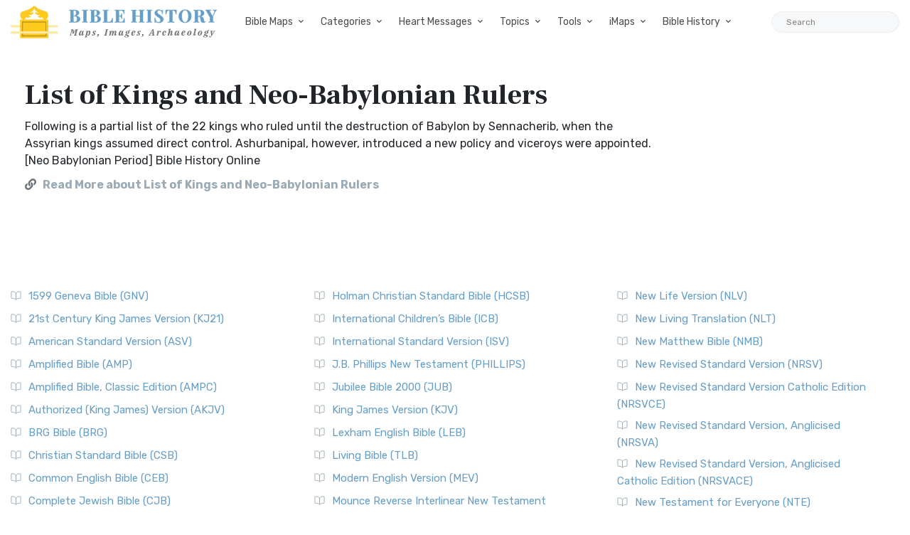

--- FILE ---
content_type: text/html; charset=UTF-8
request_url: https://bible-history.com/linkpage/list-of-kings-and-neo-babylonian-rulers
body_size: 9842
content:

        
  
  
<!DOCTYPE html>
<html class="no-js" lang="en">
<head>
  <meta charset="utf-8">
  <meta http-equiv="x-ua-compatible" content="ie=edge">
  <meta name="viewport" content="width=device-width, initial-scale=1">
  <title>List of Kings and Neo-Babylonian Rulers - Bible History</title>
  <meta name="description" content="Bible History Images and Resources for Biblical History. Resources, Free Bible Software, Bible Art, Biblical History Topics and Study, and ancient Bible maps of Rome, Greece, and ancient Near East."/>
    <meta property="og:type" content="website" />
  <meta property="fb:app_id" content="308248864604392" />
  <meta property="og:title" content="List of Kings and Neo-Babylonian Rulers - Bible History" />
  <meta property="og:description" content="Bible History Images and Resources for Biblical History. Resources, Free Bible Software, Bible Art, Biblical History Topics and Study, and ancient Bible maps of Rome, Greece, and ancient Near East." />
  <meta property="og:image" content="https://bible-history.com/images/common/moses-promised-land-1.jpg" />
  <meta property="og:image:width" content="600" />
  <meta property="og:image:height" content="412" />
  <meta property="og:url" content="https://bible-history.com/linkpage/list-of-kings-and-neo-babylonian-rulers" />
  <meta property="og:site_name" content="Bible History" />
  <meta property="og:locale" content="en_US" />

  <link rel="apple-touch-icon" sizes="180x180" href="/assets/favicon/apple-touch-icon.png">
  <link rel="icon" type="image/png" sizes="32x32" href="/assets/favicon/favicon-32x32.png">
  <link rel="icon" type="image/png" sizes="16x16" href="/assets/favicon/favicon-16x16.png">
  <link rel="manifest" href="/assets/favicon/site.webmanifest">
  <link rel="mask-icon" href="/assets/favicon/safari-pinned-tab.svg" color="#5bbad5">
  <link rel="shortcut icon" href="/assets/favicon/favicon.ico">
  <meta name="msapplication-TileColor" content="#ffffff">
  <meta name="msapplication-config" content="/assets/favicon/browserconfig.xml">
  <meta name="theme-color" content="#ffffff">
  <link href="/assets/libs/fontawesome/css/all.min.css" rel="stylesheet">
<link href="https://fonts.googleapis.com/css2?family=Frank+Ruhl+Libre:wght@400;700&family=Rubik:ital,wght@0,400;0,700;1,400&display=swap" rel="stylesheet">
<link rel="stylesheet" href="/assets/libs/bootstrap/css/bootstrap.min.css">

<link rel="stylesheet" href="/assets/css/owl.carousel.min.css">
<link rel="stylesheet" href="/assets/css/ticker-style.css">
<link rel="stylesheet" href="/assets/css/material-icons.min.css">
<link rel="stylesheet" href="/assets/css/weather-icons.min.css">
<link rel="stylesheet" href="/assets/css/slicknav.css">
<link rel="stylesheet" href="/assets/css/animate.min.css">
<link rel="stylesheet" href="/assets/css/magnific-popup.css">
<link rel="stylesheet" href="/assets/libs/fontawesome/css/all.min.css">
<link rel="stylesheet" href="/assets/css/slick.css">
<link rel="stylesheet" href="/assets/css/nice-select.css">
<link rel="stylesheet" href="/assets/css/perfect-scrollbar.css">

<link rel="stylesheet" href="/assets/css/responsive.css">
<link rel="stylesheet" href="/assets/css/style.css">
<link rel="stylesheet" href="/assets/css/custom.css">
  <script async src="https://pagead2.googlesyndication.com/pagead/js/adsbygoogle.js?client=ca-pub-1408050821633755"
     crossorigin="anonymous"></script>
</head>
<body>

  <div class="main-wrap">
    <header class="main-header header-style-2 mb-40">
  <div class="header-bottom header-sticky background-white text-center">
    <div class="scroll-progress gradient-bg-1"></div>
    <div class="mobile_menu d-lg-none d-block"></div>
    <div class="container">
      <div class="row">
        <div class="col-lg-3 col-md-3">
          <div class="header-logo d-none d-lg-block">
              <a href="/">
                  <img class="logo-img d-inline" src="/assets/img/logo.svg" alt="Bible History">
              </a>
          </div>
          <div class="logo-tablet d-md-inline d-lg-none d-none">
              <a href="/">
                  <img class="logo-img d-inline" src="/assets/img/logo.svg" alt="Bible History">
              </a>
          </div>
          <div class="logo-mobile d-block d-md-none">
              <a href="/">
                  <img class="logo-img d-inline" src="/assets/img/logo.svg" alt="Bible History">
              </a>
          </div>
        </div>
        <div class="col-lg-9 col-md-9 main-header-navigation">
          <!-- Main-menu -->
          <div class="main-nav text-left float-lg-left float-md-right">
            <ul class="mobi-menu d-none menu-3-columns" id="navigation">
                            <li class="cat-item cat-item-2">
                <a href="" >Bible Maps</a>
              </li>
                            <li class="cat-item cat-item-2">
                <a href="https://geography.bible-history.com" target=_blank>Map Store</a>
              </li>
                            <li class="cat-item cat-item-2">
                <a href="/biblemaps" >All Bible Maps</a>
              </li>
                            <li class="cat-item cat-item-2">
                <a href="/maps" >Bible Maps</a>
              </li>
                            <li class="cat-item cat-item-2">
                <a href="" >Categories</a>
              </li>
                            <li class="cat-item cat-item-2">
                <a href="" >Heart Messages</a>
              </li>
                            <li class="cat-item cat-item-2">
                <a href="/geography/roman-roads-conclusion" >Roman Roads</a>
              </li>
                            <li class="cat-item cat-item-2">
                <a href="/archaeology/" >Archaeology</a>
              </li>
                            <li class="cat-item cat-item-2">
                <a href="" >Topics</a>
              </li>
                            <li class="cat-item cat-item-2">
                <a href="/sketches/" >Sketches</a>
              </li>
                            <li class="cat-item cat-item-2">
                <a href="/news" >Posts</a>
              </li>
                          </ul>
            <nav>
              <ul class="main-menu d-none d-lg-inline">
                                                <li class="mega-menu-item ">
                  <a href="#0">Bible Maps</a>
                  <div class="sub-mega-menu sub-menu-list row">
                                          
                                              <ul class="col-md-4">
                                                      <li><a href=https://geography.bible-history.com target=_blank>Map Store</a></li>
                                                      <li><a href=https://bible-history.com/biblemaps>All Bible Maps</a></li>
                                                      <li><a href=https://bible-history.com/maps>Bible Maps</a></li>
                                                  </ul>
                                              <ul class="col-md-4">
                                                      <li><a href=https://bible-history.com/maps/old-testament-maps>Old Testament Maps</a></li>
                                                      <li><a href=https://bible-history.com/maps/new-testament-maps>New Testament Maps</a></li>
                                                      <li><a href=https://bible-history.com/maps/books>Book by Book Bible Maps</a></li>
                                                  </ul>
                                              <ul class="col-md-4">
                                                      <li><a href=https://bible-history.com/maps/table-of-nations>Disbursement of the Races</a></li>
                                                      <li><a href=https://bible-history.com/maps/old-testament-world>World of the Old Testament</a></li>
                                                      <li><a href=https://bible-history.com/maps/israel-natural-features>Land of Israel in OT Times</a></li>
                                                  </ul>
                                              <ul class="col-md-4">
                                                      <li><a href=https://bible-history.com/maps/israel-ancient-inhabitants>Early Inhabitants of Ancient Israel</a></li>
                                                      <li><a href=https://bible-history.com/maps/abrahams-world>Map of the World of Abraham</a></li>
                                                      <li><a href=https://bible-history.com/maps/abrahams-journeys>Map of the Journeys of Abraham</a></li>
                                                  </ul>
                                              <ul class="col-md-4">
                                                      <li><a href=https://bible-history.com/maps/isaacs-journeys>Map of the Journeys of Isaac</a></li>
                                                      <li><a href=https://bible-history.com/maps/jacobs-journeys>Map of the Journeys of Jacob</a></li>
                                                      <li><a href=https://bible-history.com/maps/map-persian-empire>Map of the Persian Empire</a></li>
                                                  </ul>
                                              <ul class="col-md-4">
                                                      <li><a href=https://bible-history.com/maps/map-ancient-mesopotamia>Map of Ancient Mesopotamia</a></li>
                                                      <li><a href=https://bible-history.com/map-israel-joshua>The 7 Nations of Canaan</a></li>
                                                      <li><a href=https://bible-history.com/maps/map-ancient-trade-routes-mesopotamia>Map of Ancient Trade Routes</a></li>
                                                  </ul>
                                              <ul class="col-md-4">
                                                      <li><a href=https://bible-history.com/maps/map-alexander-the-great>Battles of Alexander the Great</a></li>
                                                      <li><a href=https://bible-history.com/maps/alexander-campaigns>Campaigns of Alexander</a></li>
                                                      <li><a href=https://bible-history.com/maps/map-donations-of-alexandria-34bc>The Donations of Alexandria</a></li>
                                                  </ul>
                                              <ul class="col-md-4">
                                                      <li><a href=https://bible-history.com/maps/map-new-testament-world>Map of the New Testament World</a></li>
                                                      <li><a href=https://bible-history.com/maps/map-new-testament-asia-cities>Map of New Testament Asia</a></li>
                                                      <li><a href=https://bible-history.com/maps/map-new-testament-greece-cities>Map of New Testament Greece</a></li>
                                                  </ul>
                                              <ul class="col-md-4">
                                                      <li><a href=https://bible-history.com/maps/map-new-testament-italy-cities>Map of New Testament Italy</a></li>
                                                      <li><a href=https://bible-history.com/maps/ancient-roads-in-israel>Map of the Roads in Israel</a></li>
                                                      <li><a href=https://bible-history.com/geography/map-palestine-bodies-of-water>Israel&#039;s Bodies of Water</a></li>
                                                  </ul>
                                              <ul class="col-md-4">
                                                      <li><a href=https://bible-history.com/geography/map-palestine-natural-divisions>Israel&#039;s Natural Geography</a></li>
                                                      <li><a href=https://bible-history.com/maps/israel-1949>1948-1949 Map of Israel</a></li>
                                                      <li><a href=https://bible-history.com/maps/palestine-nt-times>Israel in the Time of Jesus</a></li>
                                                  </ul>
                                              <ul class="col-md-4">
                                                      <li><a href=https://bible-history.com/geography/map-lower-galilee>Map of Lower Galilee</a></li>
                                                      <li><a href=https://bible-history.com/geography/map-upper-galilee>Map of Upper Galilee</a></li>
                                                      <li><a href=https://bible-history.com/geography/map-palestine-central-samaria>Map of Samaria</a></li>
                                                  </ul>
                                              <ul class="col-md-4">
                                                      <li><a href=https://bible-history.com/geography/map-palestine-coastal-plain-north>Map of Israel&#039;s N. Coast</a></li>
                                                      <li><a href=https://bible-history.com/geography/map-palestine-coastal-plain-south>Map of Israel&#039;s S. Coast</a></li>
                                                      <li><a href=https://bible-history.com/maps/asia-minor>Map of Asia in Roman Times</a></li>
                                                  </ul>
                                              <ul class="col-md-4">
                                                      <li><a href=https://bible-history.com/maps/7-churches-asia>7 Churches of Revelation</a></li>
                                                      <li><a href=https://bible-history.com/maps/the-roman-empire-in-the-time-of-jesus>Map of the Roman Empire</a></li>
                                                      <li><a href=https://bible-history.com/geography/map-ancient-near-east>The Ancient Near East</a></li>
                                                  </ul>
                                              <ul class="col-md-4">
                                                      <li><a href=https://bible-history.com/geography/map-philistine-cities-expansion>Map of Philistine Cities</a></li>
                                                      <li><a href=https://bible-history.com/geography/map-canaan-tribal-portions>Twelve Tribe Portions</a></li>
                                                      <li><a href=https://bible-history.com/maps/route-exodus>Map of the Route of the Exodus</a></li>
                                                  </ul>
                                              <ul class="col-md-4">
                                                      <li><a href=https://bible-history.com/maps/egyptian-empire>Map of The Egyptian Empire</a></li>
                                                      <li><a href=https://bible-history.com/maps/assyrian-empire>Map of the Assyrian Empire</a></li>
                                                      <li><a href=https://bible-history.com/maps/babylonian-empire>Map of the Babylonian Empire</a></li>
                                                  </ul>
                                              <ul class="col-md-4">
                                                      <li><a href=https://bible-history.com/maps/persian-empire>Map of the Persian Empire</a></li>
                                                      <li><a href=https://bible-history.com/maps/greek-empire>Map of the Greek Empire</a></li>
                                                      <li><a href=https://bible-history.com/maps/the-roman-empire>Map of the Roman Empire</a></li>
                                                  </ul>
                                              <ul class="col-md-4">
                                                      <li><a href=https://bible-history.com/new-testament/new-testament-world>The New Testament World</a></li>
                                                      <li><a href=https://bible-history.com/new-testament/divisions-herods-kingdom>Divisions of Herod&#039;s Kingdom</a></li>
                                                      <li><a href=https://bible-history.com/new-testament/sea-of-galilee-time-of-christ>Map of the Sea of Galilee</a></li>
                                                  </ul>
                                              <ul class="col-md-4">
                                                      <li><a href=https://bible-history.com/old-testament/ancient-mesopotamia>Map of Ancient Mesopotamia</a></li>
                                                      <li><a href=https://bible-history.com/biblemaps/ur-of-the-chaldees-3>Map of Ur of the Chaldees</a></li>
                                                      <li><a href=https://bible-history.com/old-testament/egypt-kingdom-abraham>The Kingdom of Egypt</a></li>
                                                  </ul>
                                              <ul class="col-md-4">
                                                      <li><a href=https://bible-history.com/old-testament/nile-river-map>Map of the Nile River</a></li>
                                                      <li><a href=https://bible-history.com/old-testament/exodus-from-egypt>The Exodus from Egypt</a></li>
                                                  </ul>
                                                            </div>
                </li>

                                                                <li class="mega-menu-item ">
                  <a href="#0">Categories</a>
                  <div class="sub-mega-menu sub-menu-list row">
                                          
                                              <ul class="col-md-4">
                                                      <li><a href="https://bible-history.com/links/ancient-documents-16">Ancient Documents </a></li>
                                                      <li><a href="https://bible-history.com/links/ancient-egypt-24">Ancient Egypt</a></li>
                                                      <li><a href="https://bible-history.com/links/ancient-greece-3-1">Ancient Greece </a></li>
                                                  </ul>
                                              <ul class="col-md-4">
                                                      <li><a href="https://bible-history.com/links/ancient-israel-2">Ancient Israel </a></li>
                                                      <li><a href="https://bible-history.com/links/ancient-near-east-5">Ancient Near East </a></li>
                                                      <li><a href="https://bible-history.com/links/ancient-other-26">Ancient Other </a></li>
                                                  </ul>
                                              <ul class="col-md-4">
                                                      <li><a href="https://bible-history.com/links/ancient-persia-38">Ancient Persia </a></li>
                                                      <li><a href="https://bible-history.com/links/ancient-portugal">Ancient Portugal</a></li>
                                                      <li><a href="https://bible-history.com/links/ancient-rome-1">Ancient Rome </a></li>
                                                  </ul>
                                              <ul class="col-md-4">
                                                      <li><a href="https://bible-history.com/links/archaeology-4">Archaeology </a></li>
                                                      <li><a href="https://bible-history.com/links/bible-animals-41">Bible Animals </a></li>
                                                      <li><a href="https://bible-history.com/links/bible-books-42">Bible Books </a></li>
                                                  </ul>
                                              <ul class="col-md-4">
                                                      <li><a href="https://bible-history.com/links/bible-cities-40">Bible Cities </a></li>
                                                      <li><a href="https://bible-history.com/links/bible-history-13">Bible History </a></li>
                                                      <li><a href="https://bible-history.com/links/bible-names-a-g-43">Bible Names A-G </a></li>
                                                  </ul>
                                              <ul class="col-md-4">
                                                      <li><a href="https://bible-history.com/links/bible-names-h-m-44">Bible Names H-M </a></li>
                                                      <li><a href="https://bible-history.com/links/bible-names-n-z-45">Bible Names N-Z </a></li>
                                                      <li><a href="https://bible-history.com/links/bible-searches-28">Bible Searches </a></li>
                                                  </ul>
                                              <ul class="col-md-4">
                                                      <li><a href="https://bible-history.com/links/biblical-archaeology-36">Biblical Archaeology </a></li>
                                                      <li><a href="https://bible-history.com/links/childrens-resources-33">Childrens Resources </a></li>
                                                      <li><a href="https://bible-history.com/links/church-history-12">Church History </a></li>
                                                  </ul>
                                              <ul class="col-md-4">
                                                      <li><a href="https://bible-history.com/links/evolution-science-18">Evolution &amp; Science </a></li>
                                                      <li><a href="https://bible-history.com/links/illustrated-history-35">Illustrated History </a></li>
                                                      <li><a href="https://bible-history.com/links/images-art-6">Images &amp; Art</a></li>
                                                  </ul>
                                              <ul class="col-md-4">
                                                      <li><a href="https://bible-history.com/links/intertestamental-14">Intertestamental </a></li>
                                                      <li><a href="https://bible-history.com/links/jerusalem-53">Jerusalem </a></li>
                                                      <li><a href="https://bible-history.com/links/jesus-19">Jesus </a></li>
                                                  </ul>
                                              <ul class="col-md-4">
                                                      <li><a href="https://bible-history.com/links/languages-20">Languages </a></li>
                                                      <li><a href="https://bible-history.com/links/manners-customs-39">Manners &amp; Customs</a></li>
                                                      <li><a href="https://bible-history.com/links/maps-geography-22">Maps &amp; Geography </a></li>
                                                  </ul>
                                              <ul class="col-md-4">
                                                      <li><a href="https://bible-history.com/links/messianic-prophecies-37">Messianic Prophecies </a></li>
                                                      <li><a href="https://bible-history.com/links/museums-25">Museums </a></li>
                                                      <li><a href="https://bible-history.com/links/mythology-beliefs-30">Mythology &amp; Beliefs </a></li>
                                                  </ul>
                                              <ul class="col-md-4">
                                                      <li><a href="https://bible-history.com/links/new-testament-54">New Testament </a></li>
                                                      <li><a href="https://bible-history.com/links/people-ancient-egypt-46">People - Ancient Egypt </a></li>
                                                      <li><a href="https://bible-history.com/links/people-ancient-greece-48">People - Ancient Greece </a></li>
                                                  </ul>
                                              <ul class="col-md-4">
                                                      <li><a href="https://bible-history.com/links/people-ancient-rome-47">People - Ancient Rome </a></li>
                                                      <li><a href="https://bible-history.com/links/people-in-history-31">People in History </a></li>
                                                      <li><a href="https://bible-history.com/links/prof-societies-32">Prof. Societies </a></li>
                                                  </ul>
                                              <ul class="col-md-4">
                                                      <li><a href="https://bible-history.com/links/rabbinical-works-17">Rabbinical Works </a></li>
                                                      <li><a href="https://bible-history.com/links/resource-sites-27">Resource Sites </a></li>
                                                      <li><a href="https://bible-history.com/links/second-temple-52">Second Temple </a></li>
                                                  </ul>
                                              <ul class="col-md-4">
                                                      <li><a href="https://bible-history.com/links/sites-egypt-51">Sites - Egypt </a></li>
                                                      <li><a href="https://bible-history.com/links/sites-israel-49">Sites - Israel </a></li>
                                                      <li><a href="https://bible-history.com/links/sites-jerusalem-50">Sites - Jerusalem </a></li>
                                                  </ul>
                                              <ul class="col-md-4">
                                                      <li><a href="https://bible-history.com/links/study-tools-34">Study Tools </a></li>
                                                      <li><a href="https://bible-history.com/links/timelines-charts-23">Timelines &amp; Charts </a></li>
                                                      <li><a href="https://bible-history.com/links/weapons-warfare-29">Weapons &amp; Warfare </a></li>
                                                  </ul>
                                              <ul class="col-md-4">
                                                      <li><a href="https://bible-history.com/links/world-history-21">World History </a></li>
                                                  </ul>
                                                            </div>
                </li>

                                                                <li class="mega-menu-item ">
                  <a href="#0">Heart Messages</a>
                  <div class="sub-mega-menu sub-menu-list row">
                                          
                                              <ul class="col-md-4">
                                                      <li><a href=https://bible-history.com/messianicprophecy/conclusion>Messianic Prophecy</a></li>
                                                      <li><a href=https://bible-history.com/jewishyear/jewishyear-heart-message>God&#039;s Calendar</a></li>
                                                      <li><a href=https://bible-history.com/pontius-pilate/conclusion>Pontius Pilate</a></li>
                                                  </ul>
                                              <ul class="col-md-4">
                                                      <li><a href=https://bible-history.com/taxcollectors/conclusion>Tax Collectors</a></li>
                                                      <li><a href=https://bible-history.com/highpriests/conclusion>The High Priesthood</a></li>
                                                      <li><a href=https://bible-history.com/pharisees/the-paradox-of-the-pharisees>The Pharisees</a></li>
                                                  </ul>
                                              <ul class="col-md-4">
                                                      <li><a href=https://bible-history.com/jewishliterature/jewish-literature-the-purpose-and-heart-of-the-law>The Purpose of the Law</a></li>
                                                      <li><a href=https://bible-history.com/new-testament-books/newtestamentbooks-heart-message>The New Testament</a></li>
                                                      <li><a href=https://bible-history.com/nero/nero-a-heart-message>The Emperor Nero</a></li>
                                                  </ul>
                                              <ul class="col-md-4">
                                                      <li><a href=https://bible-history.com/herod-the-great/herod-heart-message>Herod the Great</a></li>
                                                      <li><a href=https://bible-history.com/jewishtemple/jewish-temple-conclusion>Herod&#039;s Temple</a></li>
                                                      <li><a href=https://bible-history.com/destruction-of-israel/destruction-of-israel-assyria-enemies-heart>The Mighty Assyria</a></li>
                                                  </ul>
                                              <ul class="col-md-4">
                                                      <li><a href=https://bible-history.com/jerusalem/firstcenturyjerusalem-heart-message>Jerusalem</a></li>
                                                      <li><a href=https://bible-history.com/court-of-women/conclusion>Women&#039;s Court</a></li>
                                                      <li><a href=https://bible-history.com/map-israel-joshua/map-israel-joshua-conclusion>The 7 Nations of Canaan</a></li>
                                                  </ul>
                                              <ul class="col-md-4">
                                                      <li><a href=https://bible-history.com/geography/roman-roads-conclusion>Ancient Roman Roads</a></li>
                                                      <li><a href=https://bible-history.com/sketches/sun-dial>Sun Dial</a></li>
                                                      <li><a href=https://bible-history.com/sketches/bronze-mirrors>Bronze Mirrors</a></li>
                                                  </ul>
                                              <ul class="col-md-4">
                                                      <li><a href=https://bible-history.com/sketches/seals>Signet and Seal</a></li>
                                                      <li><a href=https://bible-history.com/sketches/watchtower>Watchtower</a></li>
                                                      <li><a href=https://bible-history.com/sketches/tomb-david>David&#039;s Tomb</a></li>
                                                  </ul>
                                              <ul class="col-md-4">
                                                      <li><a href=https://bible-history.com/sketches/tomb-absalom>Absalom&#039;s Tomb</a></li>
                                                      <li><a href=https://bible-history.com/sketches/dagon>Idols</a></li>
                                                      <li><a href=https://bible-history.com/sketches/patriarch-clothing>Clothing</a></li>
                                                  </ul>
                                              <ul class="col-md-4">
                                                      <li><a href=https://bible-history.com/sketches/hanging-gardens-babylon>Hanging Gardens of Babylon</a></li>
                                                      <li><a href=https://bible-history.com/past/pauls-ship-to-malta>Paul&#039;s Ship to Malta</a></li>
                                                      <li><a href=https://bible-history.com/sketches/sennacherib-khorsabad>Sennacherib</a></li>
                                                  </ul>
                                              <ul class="col-md-4">
                                                      <li><a href=https://bible-history.com/sketches/tax-collector>The Tax Collector</a></li>
                                                      <li><a href=https://bible-history.com/sketches/pool-bethesda>The Pool of Bethesda</a></li>
                                                      <li><a href=https://bible-history.com/sketches/the-flavian-amphitheatre>The Flavian Amphitheatre</a></li>
                                                  </ul>
                                              <ul class="col-md-4">
                                                      <li><a href=https://bible-history.com/archaeology/the-arch-of-titus>The Arch of Titus</a></li>
                                                      <li><a href=https://bible-history.com/archaeology/tomb-of-cyrus>Tomb of Cyrus</a></li>
                                                      <li><a href=https://bible-history.com/archaeology/pilate-inscription>The Pilate Inscription</a></li>
                                                  </ul>
                                              <ul class="col-md-4">
                                                      <li><a href=https://bible-history.com/babylonia/conclusion>The Fall of Babylon</a></li>
                                                      <li><a href=https://bible-history.com/sketches/wine-press>Winemaking</a></li>
                                                      <li><a href=https://bible-history.com/sketches/tiberius-caesar>Tiberius Caesar</a></li>
                                                  </ul>
                                              <ul class="col-md-4">
                                                      <li><a href=https://bible-history.com/sketches/crowns>Crowns</a></li>
                                                      <li><a href=https://bible-history.com/sketches/palace-of-caiaphas>The Palace of Caiaphas</a></li>
                                                      <li><a href=https://bible-history.com/sketches/crown-of-thorns>Crown of Thorns</a></li>
                                                  </ul>
                                              <ul class="col-md-4">
                                                      <li><a href=https://bible-history.com/sketches/cuneiform-writing>Cuneiform</a></li>
                                                      <li><a href=https://bible-history.com/sketches/ancient-altars>The Altar</a></li>
                                                      <li><a href=https://bible-history.com/sketches/roman-centurion>Roman Centurion</a></li>
                                                  </ul>
                                              <ul class="col-md-4">
                                                      <li><a href=https://bible-history.com/resource/egyptian-hieroglyphics>Egyptian Hieroglyphics</a></li>
                                                      <li><a href=https://bible-history.com/biblestudy/marriage>Ancient Marriage</a></li>
                                                      <li><a href=https://bible-history.com/biblestudy/nineveh>Nineveh</a></li>
                                                  </ul>
                                              <ul class="col-md-4">
                                                      <li><a href=https://bible-history.com/sketches/siege-lachish-sketch>Ancient Warfare</a></li>
                                                      <li><a href=https://bible-history.com/sketches/greek-soldier>Weapons</a></li>
                                                      <li><a href=https://bible-history.com/sketches/greek-phalanx>Battlefields</a></li>
                                                  </ul>
                                              <ul class="col-md-4">
                                                      <li><a href=https://bible-history.com/archaeology/>Archaeology</a></li>
                                                      <li><a href=https://bible-history.com/sketches/farmer-ploughing>Agriculture</a></li>
                                                      <li><a href=https://bible-history.com/sketches/antichrist>The Antichrist</a></li>
                                                  </ul>
                                              <ul class="col-md-4">
                                                      <li><a href=https://bible-history.com/sketches/jewish-religious-leader>Offenses</a></li>
                                                      <li><a href=https://bible-history.com/biblestudyquestions/what-is-salvation>Salvation</a></li>
                                                      <li><a href=https://bible-history.com/biblestudyquestions/what-is-the-incarnation>The Incarnation</a></li>
                                                  </ul>
                                              <ul class="col-md-4">
                                                      <li><a href=https://bible-history.com/biblestudyquestions/what-is-original-sin>Sin</a></li>
                                                      <li><a href=https://bible-history.com/biblestudyquestions/what-is-grace>Grace</a></li>
                                                      <li><a href=https://bible-history.com/biblestudyquestions/what-is-the-church>Church</a></li>
                                                  </ul>
                                              <ul class="col-md-4">
                                                      <li><a href=https://bible-history.com/biblestudyquestions/what-is-the-bible>Bible</a></li>
                                                      <li><a href=https://bible-history.com/biblestudyquestions/what-is-prayer>Prayer</a></li>
                                                  </ul>
                                                            </div>
                </li>

                                                                <li class="mega-menu-item ">
                  <a href="#0">Topics</a>
                  <div class="sub-mega-menu sub-menu-list row">
                                          
                                              <ul class="col-md-4">
                                                      <li><a href=https://bible-history.com/news/archaeology/>Bible Archaeology News</a></li>
                                                      <li><a href=https://bible-history.com/augustus/>Caesar Augustus</a></li>
                                                      <li><a href=https://bible-history.com/nero/>Caesar Nero</a></li>
                                                  </ul>
                                              <ul class="col-md-4">
                                                      <li><a href=https://bible-history.com/herod-the-great/>Herod the Great</a></li>
                                                      <li><a href=https://bible-history.com/highpriests/>High Priests</a></li>
                                                      <li><a href=https://bible-history.com/taxcollectors/>Tax Collectors</a></li>
                                                  </ul>
                                              <ul class="col-md-4">
                                                      <li><a href=https://bible-history.com/herod-antipas/>Herod Antipas</a></li>
                                                      <li><a href=https://bible-history.com/herod-agrippa-i/>Herod Agrippa I</a></li>
                                                      <li><a href=https://bible-history.com/pontius-pilate/>Pontius Pilate</a></li>
                                                  </ul>
                                              <ul class="col-md-4">
                                                      <li><a href=https://bible-history.com/jewishliterature/>Jewish Literature</a></li>
                                                      <li><a href=https://bible-history.com/pharisees/>Pharisees</a></li>
                                                      <li><a href=https://bible-history.com/scribes/>Scribes</a></li>
                                                  </ul>
                                              <ul class="col-md-4">
                                                      <li><a href=https://bible-history.com/samaritans/>Samaritans</a></li>
                                                      <li><a href=https://bible-history.com/gentile-court/>The Court of the Gentiles</a></li>
                                                      <li><a href=https://bible-history.com/chart-jesus-chronology/>Chronology of Jesus&#039; Life</a></li>
                                                  </ul>
                                              <ul class="col-md-4">
                                                      <li><a href=https://bible-history.com/new-testament-books/>New Testament Books</a></li>
                                                      <li><a href=https://bible-history.com/jewishyear/>Jewish Calendar</a></li>
                                                      <li><a href=https://bible-history.com/rome/>The History of Rome</a></li>
                                                  </ul>
                                              <ul class="col-md-4">
                                                      <li><a href=https://bible-history.com/babylonia/>The Babylonians</a></li>
                                                      <li><a href=https://bible-history.com/tabernacle/>The Tabernacle of Moses</a></li>
                                                      <li><a href=/messianicprophecy/ target=_blank>Messianic Prophecy</a></li>
                                                  </ul>
                                              <ul class="col-md-4">
                                                      <li><a href=https://bible-history.com/namesofgod/>Names of God</a></li>
                                                      <li><a href=https://bible-history.com/jewishtemple/>Herod&#039;s Temple</a></li>
                                                      <li><a href=https://bible-history.com/timeline/>Ancient History Timeline</a></li>
                                                  </ul>
                                              <ul class="col-md-4">
                                                      <li><a href=https://bible-history.com/ancient-oil-lamps/>Ancient Oil Lamps</a></li>
                                                      <li><a href=https://bible-history.com/destruction-of-israel/>The Destruction of Israel</a></li>
                                                      <li><a href=https://bible-history.com/assyria-and-bible-prophecy/>Assyria and Bible Prophecy</a></li>
                                                  </ul>
                                              <ul class="col-md-4">
                                                      <li><a href=https://bible-history.com/assyria-archaeology/>Archaeology and Ancient Assyria</a></li>
                                                      <li><a href=https://bible-history.com/assyrian-social-structure/>Assyrian Social Structure</a></li>
                                                      <li><a href=https://bible-history.com/map-fall-of-judah/>The Destruction of Judah</a></li>
                                                  </ul>
                                              <ul class="col-md-4">
                                                      <li><a href=https://bible-history.com/map-babylonian-captivity/>The Babylonian Captivity</a></li>
                                                      <li><a href=https://bible-history.com/black-obelisk/>The Black Obelisk</a></li>
                                                      <li><a href=https://bible-history.com/court-of-women/>The Court of the Women</a></li>
                                                  </ul>
                                              <ul class="col-md-4">
                                                      <li><a href=https://bible-history.com/antonia-fortress/>The Antonia Fortress</a></li>
                                                      <li><a href=https://bible-history.com/the-sacred-year-of-israel/>Israel&#039;s Sacred Year</a></li>
                                                      <li><a href=https://bible-history.com/cleopatra>Cleopatra&#039;s Children</a></li>
                                                  </ul>
                                              <ul class="col-md-4">
                                                      <li><a href=https://bible-history.com/old-testament/>Old Testament Overview</a></li>
                                                      <li><a href=https://bible-history.com/new-testament/>New Testament Overview</a></li>
                                                      <li><a href=https://bible-history.com/jesus/>Life of Jesus in Harmony</a></li>
                                                  </ul>
                                              <ul class="col-md-4">
                                                      <li><a href=https://bible-history.com/sketches/>Sketches of the Ancient World</a></li>
                                                      <li><a href=https://bible-history.com/news>Posts</a></li>
                                                  </ul>
                                                            </div>
                </li>

                                                                <li class="mega-menu-item ">
                  <a href="#0">Tools</a>
                  <div class="sub-mega-menu sub-menu-list row">
                                          
                                              <ul class="col-md-4">
                                                      <li><a href=https://bible-history.com/online-bibles>Bible Translations Online</a></li>
                                                      <li><a href=https://bible-history.com/videos>Videos</a></li>
                                                      <li><a href=https://bible-history.com/kjv/>Online Bible (KJV)</a></li>
                                                  </ul>
                                              <ul class="col-md-4">
                                                      <li><a href=https://bible-history.com/studybible/>Picture Study Bible</a></li>
                                                      <li><a href=https://bible-history.com/smiths/>Smith&#039;s Bible Dictionary</a></li>
                                                      <li><a href=https://bible-history.com/eastons/>Easton&#039;s Bible Dictionary</a></li>
                                                  </ul>
                                              <ul class="col-md-4">
                                                      <li><a href=https://bible-history.com/faussets/>Faussets&#039;s Bible Dictionary</a></li>
                                                      <li><a href=https://bible-history.com/schaffs/>Schaff&#039;s Bible Dictionary</a></li>
                                                      <li><a href=https://bible-history.com/naves/>Naves Topical Bible</a></li>
                                                  </ul>
                                              <ul class="col-md-4">
                                                      <li><a href=https://bible-history.com/isbe/>ISBE Bible Dictionary</a></li>
                                                      <li><a href=https://bible-history.com/hitchcock/>Hitchcock&#039;s Bible Names Dictionary</a></li>
                                                      <li><a href=https://bible-history.com/matthew/>MH Bible Commentary</a></li>
                                                  </ul>
                                              <ul class="col-md-4">
                                                      <li><a href=https://bible-history.com/ibh/>Illustrated Bible History</a></li>
                                                  </ul>
                                                            </div>
                </li>

                                                                <li class="mega-menu-item ">
                  <a href="#0">iMaps</a>
                  <div class="sub-mega-menu sub-menu-list row">
                                          
                                              <ul class="col-md-4">
                                                      <li><a href=https://geography.bible-history.com target=_blank>Map Store</a></li>
                                                      <li><a href=https://bible-history.com/map-old-testament-places/>Old Testament Places</a></li>
                                                      <li><a href=https://bible-history.com/map-old-testament-israel/>Old Testament Israel</a></li>
                                                  </ul>
                                              <ul class="col-md-4">
                                                      <li><a href=https://bible-history.com/map-7-nations-of-canaan/>Seven Nations of Canaan</a></li>
                                                      <li><a href=https://bible-history.com/map-12-tribes/>The 12 Tribes of Israel</a></li>
                                                      <li><a href=https://bible-history.com/map-israel-judah/>Map of Israel and Judah</a></li>
                                                  </ul>
                                              <ul class="col-md-4">
                                                      <li><a href=https://bible-history.com/map-davids-kingdom/>Map of David&#039;s Kingdom</a></li>
                                                      <li><a href=https://bible-history.com/old-testament/map-old-testament-lands>Old Testament Lands</a></li>
                                                      <li><a href=https://bible-history.com/old-testament/map-old-testament-peoples>Old Testament Peoples</a></li>
                                                  </ul>
                                              <ul class="col-md-4">
                                                      <li><a href=https://bible-history.com/old-testament/map-israels-natural-features>Israel&#039;s Natural Features</a></li>
                                                      <li><a href=https://bible-history.com/geography/israel-old-testament>Map of Old Testament Israel</a></li>
                                                      <li><a href=https://bible-history.com/old-testament/maps>Old Testament Maps</a></li>
                                                  </ul>
                                              <ul class="col-md-4">
                                                      <li><a href=https://bible-history.com/map-new-testament-places/>New Testament Places</a></li>
                                                      <li><a href=https://bible-history.com/geography/israel-first-century>First Century Israel</a></li>
                                                      <li><a href=https://bible-history.com/maps/map-of-the-roman-empire/>Map of the Roman Empire</a></li>
                                                  </ul>
                                              <ul class="col-md-4">
                                                      <li><a href=https://bible-history.com/new-testament-cities-map/>New Testament Cities</a></li>
                                                      <li><a href=https://bible-history.com/map-new-testament-israel>Map of New Testament Israel</a></li>
                                                      <li><a href=https://bible-history.com/map-jesus>Map of Jesus&#039; Ministry</a></li>
                                                  </ul>
                                              <ul class="col-md-4">
                                                      <li><a href=https://bible-history.com/jerusalem/>Map of Ancient Jerusalem</a></li>
                                                      <li><a href=https://bible-history.com/pauls-first-mission-map/>Paul&#039;s 1st Missionary Journey</a></li>
                                                      <li><a href=https://bible-history.com/pauls-second-mission-map/>Paul&#039;s 2nd Missionary Journey</a></li>
                                                  </ul>
                                              <ul class="col-md-4">
                                                      <li><a href=https://bible-history.com/pauls-third-mission-map/>Paul&#039;s 3rd Missionary Journey</a></li>
                                                      <li><a href=https://bible-history.com/maps/map-pauls-journey-to-rome>Paul&#039;s Journey to Rome</a></li>
                                                      <li><a href=https://bible-history.com/new-testament/maps>New Testament Maps</a></li>
                                                  </ul>
                                                            </div>
                </li>

                                                                <li class="mega-menu-item ">
                  <a href="#0">Bible History</a>
                  <div class="sub-mega-menu sub-menu-list row">
                                          
                                              <ul class="col-md-4">
                                                      <li><a href=https://bible-history.com/page/aboutbho>About Us</a></li>
                                                      <li><a href=https://bible-history.com/page/using-our-maps>Using Our Maps</a></li>
                                                      <li><a href=https://bible-history.com/page/doctrinal-statement>Doctrinal Statement</a></li>
                                                  </ul>
                                              <ul class="col-md-4">
                                                      <li><a href=https://bible-history.com/page/mission-statement>Mission Statement</a></li>
                                                      <li><a href=https://bible-history.com/page/privacy-policy>Privacy Policy</a></li>
                                                      <li><a href=https://bible-history.com/page/disclaimer>Disclaimer</a></li>
                                                  </ul>
                                              <ul class="col-md-4">
                                                      <li><a href=https://bible-history.com/page/help>Help</a></li>
                                                      <li><a href=https://bible-history.com/page/whats-new>What&#039;s New</a></li>
                                                  </ul>
                                                            </div>
                </li>

                                              </ul>
            </nav>
          </div>
          <form action="https://bible-history.com/search/results" class="search-form d-lg-inline float-right position-relative d-none">
  <input type="search" name="q" class="search_field" placeholder="Search" value="">
  <span class="search-icon"><i class="ti-search mr-5"></i></span>
</form>
        </div>
      </div>
    </div>
  </div>
</header>
    <main class="position-relative">
      <div class="container">
          
<div class="row">
    <div class="col-lg-9 col-md-9 order-1 order-md-2">
    <div class="latest-post mb-50">
      <div class="loop-list-style-1">
        <article class="first-post p-10 background-white mb-30 wow fadeIn animated">
          <div class="pr-10 pl-10">
            <h1>List of Kings and Neo-Babylonian Rulers</h1>
            Following is a partial list of the 22 kings who ruled until the destruction of Babylon by Sennacherib, when the Assyrian kings assumed direct control. Ashurbanipal, however, introduced a new policy and viceroys were appointed. [Neo Babylonian Period] Bible History Online
                          <p class="text-muted mt-10"><span class="mr-5"><i class="fas fa-link"></i></span> <a href="https://bible-history.com/babylonia/list-of-kings-and-neo-babylonian-rulers" target="_blank"><strong>Read More about List of Kings and Neo-Babylonian Rulers</strong></a></p>
                      </div>
        </article>
      </div>
    </div>
  </div>
  </div>

      </div>
    </main>

    <footer>
  <div class="footer-area pt-50 bg-white">
    <div class="container">
      <div class="row pb-30">
                <div class="col-md-4 col-sm-12">
          <ul class="float-left mr-30 font-medium">
                        <li class="my-2"><span class="mr-10 align-text-top"><ion-icon name="book-outline"></ion-icon></span><a href="https://bible-history.com/gnv">1599 Geneva Bible (GNV)</a></li>
                        <li class="my-2"><span class="mr-10 align-text-top"><ion-icon name="book-outline"></ion-icon></span><a href="https://bible-history.com/kj21">21st Century King James Version (KJ21)</a></li>
                        <li class="my-2"><span class="mr-10 align-text-top"><ion-icon name="book-outline"></ion-icon></span><a href="https://bible-history.com/asv">American Standard Version (ASV)</a></li>
                        <li class="my-2"><span class="mr-10 align-text-top"><ion-icon name="book-outline"></ion-icon></span><a href="https://bible-history.com/amp">Amplified Bible (AMP)</a></li>
                        <li class="my-2"><span class="mr-10 align-text-top"><ion-icon name="book-outline"></ion-icon></span><a href="https://bible-history.com/ampc">Amplified Bible, Classic Edition (AMPC)</a></li>
                        <li class="my-2"><span class="mr-10 align-text-top"><ion-icon name="book-outline"></ion-icon></span><a href="https://bible-history.com/akjv">Authorized (King James) Version (AKJV)</a></li>
                        <li class="my-2"><span class="mr-10 align-text-top"><ion-icon name="book-outline"></ion-icon></span><a href="https://bible-history.com/brg">BRG Bible (BRG)</a></li>
                        <li class="my-2"><span class="mr-10 align-text-top"><ion-icon name="book-outline"></ion-icon></span><a href="https://bible-history.com/csb">Christian Standard Bible (CSB)</a></li>
                        <li class="my-2"><span class="mr-10 align-text-top"><ion-icon name="book-outline"></ion-icon></span><a href="https://bible-history.com/ceb">Common English Bible (CEB)</a></li>
                        <li class="my-2"><span class="mr-10 align-text-top"><ion-icon name="book-outline"></ion-icon></span><a href="https://bible-history.com/cjb">Complete Jewish Bible (CJB)</a></li>
                        <li class="my-2"><span class="mr-10 align-text-top"><ion-icon name="book-outline"></ion-icon></span><a href="https://bible-history.com/cev">Contemporary English Version (CEV)</a></li>
                        <li class="my-2"><span class="mr-10 align-text-top"><ion-icon name="book-outline"></ion-icon></span><a href="https://bible-history.com/darby">Darby Translation (DARBY)</a></li>
                        <li class="my-2"><span class="mr-10 align-text-top"><ion-icon name="book-outline"></ion-icon></span><a href="https://bible-history.com/dlnt">Disciples’ Literal New Testament (DLNT)</a></li>
                        <li class="my-2"><span class="mr-10 align-text-top"><ion-icon name="book-outline"></ion-icon></span><a href="https://bible-history.com/dra">Douay-Rheims 1899 American Edition (DRA)</a></li>
                        <li class="my-2"><span class="mr-10 align-text-top"><ion-icon name="book-outline"></ion-icon></span><a href="https://bible-history.com/erv">Easy-to-Read Version (ERV)</a></li>
                        <li class="my-2"><span class="mr-10 align-text-top"><ion-icon name="book-outline"></ion-icon></span><a href="https://bible-history.com/esv">English Standard Version (ESV)</a></li>
                        <li class="my-2"><span class="mr-10 align-text-top"><ion-icon name="book-outline"></ion-icon></span><a href="https://bible-history.com/esvuk">English Standard Version Anglicised (ESVUK)</a></li>
                        <li class="my-2"><span class="mr-10 align-text-top"><ion-icon name="book-outline"></ion-icon></span><a href="https://bible-history.com/ehv">Evangelical Heritage Version (EHV)</a></li>
                        <li class="my-2"><span class="mr-10 align-text-top"><ion-icon name="book-outline"></ion-icon></span><a href="https://bible-history.com/exb">Expanded Bible (EXB)</a></li>
                        <li class="my-2"><span class="mr-10 align-text-top"><ion-icon name="book-outline"></ion-icon></span><a href="https://bible-history.com/gw">GOD’S WORD Translation (GW)</a></li>
                        <li class="my-2"><span class="mr-10 align-text-top"><ion-icon name="book-outline"></ion-icon></span><a href="https://bible-history.com/gnt">Good News Translation (GNT)</a></li>
                      </ul>
        </div>
                <div class="col-md-4 col-sm-12">
          <ul class="float-left mr-30 font-medium">
                        <li class="my-2"><span class="mr-10 align-text-top"><ion-icon name="book-outline"></ion-icon></span><a href="https://bible-history.com/hcsb">Holman Christian Standard Bible (HCSB)</a></li>
                        <li class="my-2"><span class="mr-10 align-text-top"><ion-icon name="book-outline"></ion-icon></span><a href="https://bible-history.com/icb">International Children’s Bible (ICB)</a></li>
                        <li class="my-2"><span class="mr-10 align-text-top"><ion-icon name="book-outline"></ion-icon></span><a href="https://bible-history.com/isv">International Standard Version (ISV)</a></li>
                        <li class="my-2"><span class="mr-10 align-text-top"><ion-icon name="book-outline"></ion-icon></span><a href="https://bible-history.com/phillips">J.B. Phillips New Testament (PHILLIPS)</a></li>
                        <li class="my-2"><span class="mr-10 align-text-top"><ion-icon name="book-outline"></ion-icon></span><a href="https://bible-history.com/jub">Jubilee Bible 2000 (JUB)</a></li>
                        <li class="my-2"><span class="mr-10 align-text-top"><ion-icon name="book-outline"></ion-icon></span><a href="https://bible-history.com/king-james-version">King James Version (KJV)</a></li>
                        <li class="my-2"><span class="mr-10 align-text-top"><ion-icon name="book-outline"></ion-icon></span><a href="https://bible-history.com/leb">Lexham English Bible (LEB)</a></li>
                        <li class="my-2"><span class="mr-10 align-text-top"><ion-icon name="book-outline"></ion-icon></span><a href="https://bible-history.com/tlb">Living Bible (TLB)</a></li>
                        <li class="my-2"><span class="mr-10 align-text-top"><ion-icon name="book-outline"></ion-icon></span><a href="https://bible-history.com/mev">Modern English Version (MEV)</a></li>
                        <li class="my-2"><span class="mr-10 align-text-top"><ion-icon name="book-outline"></ion-icon></span><a href="https://bible-history.com/mounce">Mounce Reverse Interlinear New Testament (MOUNCE)</a></li>
                        <li class="my-2"><span class="mr-10 align-text-top"><ion-icon name="book-outline"></ion-icon></span><a href="https://bible-history.com/nog">Names of God Bible (NOG)</a></li>
                        <li class="my-2"><span class="mr-10 align-text-top"><ion-icon name="book-outline"></ion-icon></span><a href="https://bible-history.com/nabre">New American Bible (Revised Edition) (NABRE)</a></li>
                        <li class="my-2"><span class="mr-10 align-text-top"><ion-icon name="book-outline"></ion-icon></span><a href="https://bible-history.com/nasb">New American Standard Bible (NASB)</a></li>
                        <li class="my-2"><span class="mr-10 align-text-top"><ion-icon name="book-outline"></ion-icon></span><a href="https://bible-history.com/nasb1995">New American Standard Bible 1995 (NASB1995)</a></li>
                        <li class="my-2"><span class="mr-10 align-text-top"><ion-icon name="book-outline"></ion-icon></span><a href="https://bible-history.com/ncb">New Catholic Bible (NCB)</a></li>
                        <li class="my-2"><span class="mr-10 align-text-top"><ion-icon name="book-outline"></ion-icon></span><a href="https://bible-history.com/ncv">New Century Version (NCV)</a></li>
                        <li class="my-2"><span class="mr-10 align-text-top"><ion-icon name="book-outline"></ion-icon></span><a href="https://bible-history.com/net">New English Translation (NET)</a></li>
                        <li class="my-2"><span class="mr-10 align-text-top"><ion-icon name="book-outline"></ion-icon></span><a href="https://bible-history.com/nirv">New International Reader&#039;s Version (NIRV)</a></li>
                        <li class="my-2"><span class="mr-10 align-text-top"><ion-icon name="book-outline"></ion-icon></span><a href="https://bible-history.com/niv">New International Version (NIV)</a></li>
                        <li class="my-2"><span class="mr-10 align-text-top"><ion-icon name="book-outline"></ion-icon></span><a href="https://bible-history.com/nivuk">New International Version - UK (NIVUK)</a></li>
                        <li class="my-2"><span class="mr-10 align-text-top"><ion-icon name="book-outline"></ion-icon></span><a href="https://bible-history.com/nkjv">New King James Version (NKJV)</a></li>
                      </ul>
        </div>
                <div class="col-md-4 col-sm-12">
          <ul class="float-left mr-30 font-medium">
                        <li class="my-2"><span class="mr-10 align-text-top"><ion-icon name="book-outline"></ion-icon></span><a href="https://bible-history.com/nlv">New Life Version (NLV)</a></li>
                        <li class="my-2"><span class="mr-10 align-text-top"><ion-icon name="book-outline"></ion-icon></span><a href="https://bible-history.com/nlt">New Living Translation (NLT)</a></li>
                        <li class="my-2"><span class="mr-10 align-text-top"><ion-icon name="book-outline"></ion-icon></span><a href="https://bible-history.com/nmb">New Matthew Bible (NMB)</a></li>
                        <li class="my-2"><span class="mr-10 align-text-top"><ion-icon name="book-outline"></ion-icon></span><a href="https://bible-history.com/nrsv">New Revised Standard Version (NRSV)</a></li>
                        <li class="my-2"><span class="mr-10 align-text-top"><ion-icon name="book-outline"></ion-icon></span><a href="https://bible-history.com/nrsvce">New Revised Standard Version Catholic Edition (NRSVCE)</a></li>
                        <li class="my-2"><span class="mr-10 align-text-top"><ion-icon name="book-outline"></ion-icon></span><a href="https://bible-history.com/nrsva">New Revised Standard Version, Anglicised (NRSVA)</a></li>
                        <li class="my-2"><span class="mr-10 align-text-top"><ion-icon name="book-outline"></ion-icon></span><a href="https://bible-history.com/nrsvace">New Revised Standard Version, Anglicised Catholic Edition (NRSVACE)</a></li>
                        <li class="my-2"><span class="mr-10 align-text-top"><ion-icon name="book-outline"></ion-icon></span><a href="https://bible-history.com/nte">New Testament for Everyone (NTE)</a></li>
                        <li class="my-2"><span class="mr-10 align-text-top"><ion-icon name="book-outline"></ion-icon></span><a href="https://bible-history.com/ojb">Orthodox Jewish Bible (OJB)</a></li>
                        <li class="my-2"><span class="mr-10 align-text-top"><ion-icon name="book-outline"></ion-icon></span><a href="https://bible-history.com/rgt">Revised Geneva Translation (RGT)</a></li>
                        <li class="my-2"><span class="mr-10 align-text-top"><ion-icon name="book-outline"></ion-icon></span><a href="https://bible-history.com/rsv">Revised Standard Version (RSV)</a></li>
                        <li class="my-2"><span class="mr-10 align-text-top"><ion-icon name="book-outline"></ion-icon></span><a href="https://bible-history.com/rsvce">Revised Standard Version Catholic Edition (RSVCE)</a></li>
                        <li class="my-2"><span class="mr-10 align-text-top"><ion-icon name="book-outline"></ion-icon></span><a href="https://bible-history.com/msg">The Message (MSG)</a></li>
                        <li class="my-2"><span class="mr-10 align-text-top"><ion-icon name="book-outline"></ion-icon></span><a href="https://bible-history.com/voice">The Voice (VOICE)</a></li>
                        <li class="my-2"><span class="mr-10 align-text-top"><ion-icon name="book-outline"></ion-icon></span><a href="https://bible-history.com/tlv">Tree of Life Version (TLV)</a></li>
                        <li class="my-2"><span class="mr-10 align-text-top"><ion-icon name="book-outline"></ion-icon></span><a href="https://bible-history.com/web">World English Bible (WEB)</a></li>
                        <li class="my-2"><span class="mr-10 align-text-top"><ion-icon name="book-outline"></ion-icon></span><a href="https://bible-history.com/we">Worldwide English (New Testament) (WE)</a></li>
                        <li class="my-2"><span class="mr-10 align-text-top"><ion-icon name="book-outline"></ion-icon></span><a href="https://bible-history.com/wyc">Wycliffe Bible (WYC)</a></li>
                        <li class="my-2"><span class="mr-10 align-text-top"><ion-icon name="book-outline"></ion-icon></span><a href="https://bible-history.com/ylt">Young&#039;s Literal Translation (YLT)</a></li>
                      </ul>
        </div>
              </div>
      <hr>
      <div class="row pb-30">
        <div class="col-md-4 col-sm-12">
          <img src="/assets/img/footer-2.jpg" width="100" height="100" class="rounded-circle">
          <h3><a href="/">Home</a></h3>
          <p><a href="/archaeology/">Biblical Archaeology</a> - Significant Discoveries from Ancient Empires.</p>
          <p><a href="/jerusalem">Ancient Jerusalem</a> - Interactive Study of Jerusalem with Map.</p>
          <p><a href="/studybible/">Picture Study Bible</a> - StudyBible with Pictures and Maps.</p>
          <p><a href="/geography/israel-first-century">First Century Israel Map</a> -
            Large Map of Israel in the First Century - Click around on the <a href="/geography/sitemap">Cities</a>.
          </p>
          <p><a href="/bible">The Incredible Bible</a> - First in the BKA Series.</p>
        </div>
        <div class="col-md-4 col-sm-12">
          <img src="/assets/img/footer-3.jpg" width="100" height="100" class="rounded-circle">
          <h3>Bible</h3>
          <p><a href="/maps/roman-empire/">Roman Empire Map</a> -
            Large Map of the Roman Empire in the Early First Century - Click around on the <a href="/maps/romanempire-places">Places</a>.</p>
            <p><a href="/maps/roman-empire">The History of Rome</a> - Brief Overview Of Roman History from Her Dawn to the First Punic War.</p>
            <p><a href="/tabernacle/">The Tabernacle of Ancient Israel</a> - Brief Overview of the Tabernacle of Moses in the Wilderness and the Ark of the Covenant.</p>
            <p><a href="/babylonia/">The Babylonians</a> - Learn about ancient Babylon and the people who lived there.</p>
          </div>
          <div class="col-md-4 col-sm-12">
            <img src="/assets/img/footer-1.jpg" width="100" height="100" class="rounded-circle">
            <h3>History</h3>
            <p><a href="/old-testament/">Old Testament Overview</a> - General survey of the Old Testament.</p>
            <p><a href="/new-testament/">New Testament Overview</a> - General survey of the New Testament.</p>
            <p><a href="/jesus/">A Harmony of the Life of Jesus</a> - Four gospel accounts in harmony.</p>
            <p><a href="/humor/">Lost Laughs</a> - Ancient Humor.</p>
            <p><a href="https://geography.bible-history.com/">Map Store</a> - Download High-Res Maps and Images</p>
                      </div>
        </div>
      </div>
    </div>
    <div class="footer-bottom-area bg-white">
      <div class="container">
        <div class="footer-border pt-20 pb-20">
          <div class="row d-flex align-items-center justify-content-between">
            <div class="col">
              <div class="footer-copy-right">
                <p class="font-small">&copy; 2025, <a href="/">Bible History</a> | All rights reserved.</p>
              </div>
            </div>
            <div class="col">
              <div class="footer-copy-right">
                <ul class="footer-social-left">
                                    <li><a href="https://www.facebook.com/BibleHistoryOnline" target="_blank"><i class="fab fa-facebook-square"></i></a></li>
                  
                                    <li><a href="https://twitter.com/bible_history" target="_blank"><i class="fab fa-twitter-square"></i></a></li>
                  
                                    <li><a href="https://www.youtube.com/biblehistoryonline" target="_blank"><i class="fab fa-youtube-square"></i></a></li>
                                    <li><a href="https://t.me/bible_history" target="_blank"><i class="fab fa-telegram"></i></a></li>

                </ul>
              </div>
            </div>
          </div>
        </div>
      </div>
    </div>
  </footer>
    </div>
  <div class="dark-mark"></div>
  <script src="/assets/js/modernizr-3.5.0.min.js"></script>
<script src="/assets/js/jquery-1.12.4.min.js"></script>
<script src="/assets/js/popper.min.js"></script>
<script src="/assets/js/bootstrap.min.js"></script>
<script src="/assets/js/jquery.slicknav.js"></script>
<script src="/assets/js/owl.carousel.min.js"></script>
<script src="/assets/js/slick.min.js"></script>
<script src="/assets/js/wow.min.js"></script>
<script src="/assets/js/animated.headline.js"></script>
<script src="/assets/js/jquery.magnific-popup.js"></script><script src="/assets/js/jquery.scrollUp.min.js"></script>
<script src="/assets/js/jquery.nice-select.min.js"></script>
<script src="/assets/js/jquery.sticky.js"></script>
<script src="/assets/js/perfect-scrollbar.js"></script>
<script src="/assets/js/waypoints.min.js"></script>
<script src="/assets/js/jquery.counterup.min.js"></script>
<script src="/assets/js/jquery.theia.sticky.js"></script>
<script src="https://unpkg.com/ionicons@5.0.0/dist/ionicons.js"></script>
<script src="/assets/js/main2.js"></script>
<script type="text/javascript" src="//s7.addthis.com/js/300/addthis_widget.js#pubid=ra-6045431936860524"></script>
<script>
//Disable copy/cut/paste
$("body").bind("cut copy paste", function (e) {
    e.preventDefault();
});
//Disable right click
$("body").on("contextmenu",function(e){
    return false;
});
</script>
  <script src="https://analytics.ahrefs.com/analytics.js" data-key="htkDBmvjyNxECL+7oyUOkA" async></script>
  <!-- Yandex.Metrika counter --> <script type="text/javascript" > (function(m,e,t,r,i,k,a){m[i]=m[i]||function(){(m[i].a=m[i].a||[]).push(arguments)}; m[i].l=1*new Date();k=e.createElement(t),a=e.getElementsByTagName(t)[0],k.async=1,k.src=r,a.parentNode.insertBefore(k,a)}) (window, document, "script", "https://mc.yandex.ru/metrika/tag.js", "ym"); ym(86941421, "init", { clickmap:true, trackLinks:true, accurateTrackBounce:true, webvisor:true, trackHash:true }); </script> <noscript><div><img src="https://mc.yandex.ru/watch/86941421" style="position:absolute; left:-9999px;" alt="" /></div></noscript> <!-- /Yandex.Metrika counter -->
<script type="text/javascript">
    (function(c,l,a,r,i,t,y){
        c[a]=c[a]||function(){(c[a].q=c[a].q||[]).push(arguments)};
        t=l.createElement(r);t.async=1;t.src="https://www.clarity.ms/tag/"+i;
        y=l.getElementsByTagName(r)[0];y.parentNode.insertBefore(t,y);
    })(window, document, "clarity", "script", "dy06snw7k8");
</script>
<!-- Global site tag (gtag.js) - Google Analytics -->
<script async src="https://www.googletagmanager.com/gtag/js?id=G-NL8DF5WH8T"></script>
<script>
  window.dataLayer = window.dataLayer || [];
  function gtag(){dataLayer.push(arguments);}
  gtag('js', new Date());

  gtag('config', 'G-NL8DF5WH8T');
</script>
<script defer src="https://static.cloudflareinsights.com/beacon.min.js/vcd15cbe7772f49c399c6a5babf22c1241717689176015" integrity="sha512-ZpsOmlRQV6y907TI0dKBHq9Md29nnaEIPlkf84rnaERnq6zvWvPUqr2ft8M1aS28oN72PdrCzSjY4U6VaAw1EQ==" data-cf-beacon='{"version":"2024.11.0","token":"8acb7b7e4bc54fcbad5d0fab44fa5d42","r":1,"server_timing":{"name":{"cfCacheStatus":true,"cfEdge":true,"cfExtPri":true,"cfL4":true,"cfOrigin":true,"cfSpeedBrain":true},"location_startswith":null}}' crossorigin="anonymous"></script>
</body>
</html>
<!-- Cached by Blitz on 2025-10-14T18:08:18-07:00 -->

--- FILE ---
content_type: text/html; charset=utf-8
request_url: https://www.google.com/recaptcha/api2/aframe
body_size: 267
content:
<!DOCTYPE HTML><html><head><meta http-equiv="content-type" content="text/html; charset=UTF-8"></head><body><script nonce="NzLc6qNwm-LBy64t7EXx_A">/** Anti-fraud and anti-abuse applications only. See google.com/recaptcha */ try{var clients={'sodar':'https://pagead2.googlesyndication.com/pagead/sodar?'};window.addEventListener("message",function(a){try{if(a.source===window.parent){var b=JSON.parse(a.data);var c=clients[b['id']];if(c){var d=document.createElement('img');d.src=c+b['params']+'&rc='+(localStorage.getItem("rc::a")?sessionStorage.getItem("rc::b"):"");window.document.body.appendChild(d);sessionStorage.setItem("rc::e",parseInt(sessionStorage.getItem("rc::e")||0)+1);localStorage.setItem("rc::h",'1769150781311');}}}catch(b){}});window.parent.postMessage("_grecaptcha_ready", "*");}catch(b){}</script></body></html>